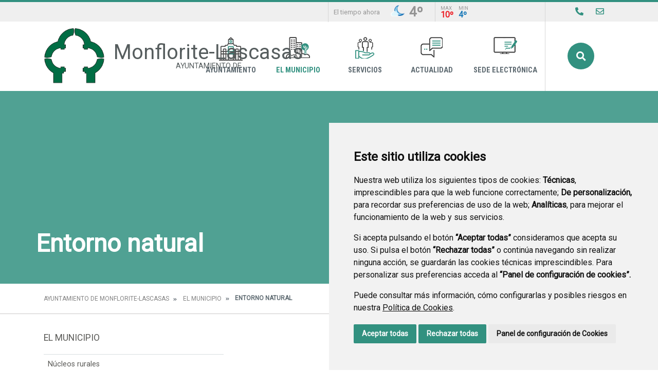

--- FILE ---
content_type: text/html;charset=UTF-8
request_url: https://www.monflorite-lascasas.es/entorno-natural
body_size: 10714
content:
<!DOCTYPE html> <html class="ltr" dir="ltr" lang="es-ES"> <head> <title>Entorno natural - Ayuntamiento de Monflorite-Lascasas</title> <meta content="text/html; charset=UTF-8" http-equiv="content-type" /> <script data-senna-track="permanent" src="/o/frontend-js-lodash-web/lodash/lodash.js" type="text/javascript"></script> <script data-senna-track="permanent" src="/o/frontend-js-lodash-web/lodash/util.js" type="text/javascript"></script> <link href="https://www.monflorite-lascasas.es/o/dynamic-data-mapping-web/css/main.css?browserId=other&themeId=diphuesca3_WAR_diphuesca3theme&minifierType=css&languageId=es_ES&b=7102&t=1767857593925" rel="stylesheet" type = "text/css" /> <link href="https://www.monflorite-lascasas.es/o/dynamic-data-mapping-form-builder/css/main.css?browserId=other&themeId=diphuesca3_WAR_diphuesca3theme&minifierType=css&languageId=es_ES&b=7102&t=1767857593925" rel="stylesheet" type = "text/css" /> <link href="https://www.monflorite-lascasas.es/o/dynamic-data-mapping-form-renderer/css/main.css?browserId=other&themeId=diphuesca3_WAR_diphuesca3theme&minifierType=css&languageId=es_ES&b=7102&t=1767857593925" rel="stylesheet" type = "text/css" /> <script data-senna-track="temporary" type="text/javascript">if(window.Analytics)window._com_liferay_document_library_analytics_isViewFileEntry=false;</script> <link href="https://www.monflorite-lascasas.es/documents/1929826/310d2a5f-952d-a800-739f-f80dd0e51f19" rel="icon" /> <link data-senna-track="temporary" href="https://www.monflorite-lascasas.es/entorno-natural" rel="canonical" /> <script async="async"> window.onload = function() { document.querySelector("body").appendChild(document.getElementById("yui3-css-stamp")); } </script> <link class="lfr-css-file" data-senna-track="temporary" href="https://www.monflorite-lascasas.es/o/diphuesca-3-theme/css/clay.css?browserId=other&amp;themeId=diphuesca3_WAR_diphuesca3theme&amp;minifierType=css&amp;languageId=es_ES&amp;b=7102&amp;t=1767857593925" id="liferayAUICSS" rel="stylesheet" type="text/css" /> <link data-senna-track="temporary" href="/o/frontend-css-web/main.css?browserId=other&amp;themeId=diphuesca3_WAR_diphuesca3theme&amp;minifierType=css&amp;languageId=es_ES&amp;b=7102&amp;t=1740573174056" id="liferayPortalCSS" rel="stylesheet" type="text/css" /> <!-- Portlet CSS References //--> <link data-senna-track="temporary" href="/combo?browserId=other&amp;minifierType=&amp;themeId=diphuesca3_WAR_diphuesca3theme&amp;languageId=es_ES&amp;b=7102&amp;com_liferay_journal_content_web_portlet_JournalContentPortlet_INSTANCE_mrq6WpikqMGy:%2Fcss%2Fmain.css&amp;com_liferay_product_navigation_product_menu_web_portlet_ProductMenuPortlet:%2Fcss%2Fmain.css&amp;t=1740582424000" id="675d5493" rel="stylesheet" type="text/css" /> <!-- Portal JavaScript References //--> <script data-senna-track="temporary" type="text/javascript">var Liferay=Liferay||{};
Liferay.Browser={acceptsGzip:function(){return true},getMajorVersion:function(){return 131},getRevision:function(){return"537.36"},getVersion:function(){return"131.0"},isAir:function(){return false},isChrome:function(){return true},isEdge:function(){return false},isFirefox:function(){return false},isGecko:function(){return true},isIe:function(){return false},isIphone:function(){return false},isLinux:function(){return false},isMac:function(){return true},isMobile:function(){return false},isMozilla:function(){return false},
isOpera:function(){return false},isRtf:function(){return true},isSafari:function(){return true},isSun:function(){return false},isWebKit:function(){return true},isWindows:function(){return false}};Liferay.Data=Liferay.Data||{};Liferay.Data.ICONS_INLINE_SVG=true;Liferay.Data.NAV_SELECTOR="#navigation";Liferay.Data.NAV_SELECTOR_MOBILE="#navigationCollapse";Liferay.Data.isCustomizationView=function(){return false};Liferay.Data.notices=[null];
Liferay.PortletKeys={DOCUMENT_LIBRARY:"com_liferay_document_library_web_portlet_DLPortlet",DYNAMIC_DATA_MAPPING:"com_liferay_dynamic_data_mapping_web_portlet_DDMPortlet",ITEM_SELECTOR:"com_liferay_item_selector_web_portlet_ItemSelectorPortlet"};Liferay.PropsValues={JAVASCRIPT_SINGLE_PAGE_APPLICATION_TIMEOUT:0,NTLM_AUTH_ENABLED:false,UPLOAD_SERVLET_REQUEST_IMPL_MAX_SIZE:1048576E3};
Liferay.ThemeDisplay={getLayoutId:function(){return"50"},getLayoutRelativeControlPanelURL:function(){return"/group/ayuntamiento-de-monflorite-lascasas/~/control_panel/manage"},getLayoutRelativeURL:function(){return"/entorno-natural"},getLayoutURL:function(){return"https://www.monflorite-lascasas.es/entorno-natural"},getParentLayoutId:function(){return"4"},isControlPanel:function(){return false},isPrivateLayout:function(){return"false"},isVirtualLayout:function(){return false},getBCP47LanguageId:function(){return"es-ES"},
getCanonicalURL:function(){return"https://www.monflorite-lascasas.es/entorno-natural"},getCDNBaseURL:function(){return"https://www.monflorite-lascasas.es"},getCDNDynamicResourcesHost:function(){return""},getCDNHost:function(){return""},getCompanyGroupId:function(){return"38948"},getCompanyId:function(){return"38913"},getDefaultLanguageId:function(){return"es_ES"},getDoAsUserIdEncoded:function(){return""},getLanguageId:function(){return"es_ES"},getParentGroupId:function(){return"1929826"},getPathContext:function(){return""},
getPathImage:function(){return"/image"},getPathJavaScript:function(){return"/o/frontend-js-web"},getPathMain:function(){return"/c"},getPathThemeImages:function(){return"https://www.monflorite-lascasas.es/o/diphuesca-3-theme/images"},getPathThemeRoot:function(){return"/o/diphuesca-3-theme"},getPlid:function(){return"1937045"},getPortalURL:function(){return"https://www.monflorite-lascasas.es"},getScopeGroupId:function(){return"1929826"},getScopeGroupIdOrLiveGroupId:function(){return"1929826"},getSessionId:function(){return""},
getSiteAdminURL:function(){return"https://www.monflorite-lascasas.es/group/ayuntamiento-de-monflorite-lascasas/~/control_panel/manage?p_p_lifecycle\x3d0\x26p_p_state\x3dmaximized\x26p_p_mode\x3dview"},getSiteGroupId:function(){return"1929826"},getURLControlPanel:function(){return"/group/control_panel?refererPlid\x3d1937045"},getURLHome:function(){return"https://www.monflorite-lascasas.es/web/guest"},getUserEmailAddress:function(){return""},getUserId:function(){return"38916"},getUserName:function(){return""},
isAddSessionIdToURL:function(){return false},isFreeformLayout:function(){return false},isImpersonated:function(){return false},isSignedIn:function(){return false},isStateExclusive:function(){return false},isStateMaximized:function(){return false},isStatePopUp:function(){return false}};var themeDisplay=Liferay.ThemeDisplay;
Liferay.AUI={getAvailableLangPath:function(){return"available_languages.jsp?browserId\x3dother\x26themeId\x3ddiphuesca3_WAR_diphuesca3theme\x26colorSchemeId\x3d03\x26minifierType\x3djs\x26languageId\x3des_ES\x26b\x3d7102\x26t\x3d1767857197775"},getCombine:function(){return true},getComboPath:function(){return"/combo/?browserId\x3dother\x26minifierType\x3d\x26languageId\x3des_ES\x26b\x3d7102\x26t\x3d1740573150486\x26"},getDateFormat:function(){return"%d/%m/%Y"},getEditorCKEditorPath:function(){return"/o/frontend-editor-ckeditor-web"},
getFilter:function(){var filter="raw";filter="min";return filter},getFilterConfig:function(){var instance=this;var filterConfig=null;if(!instance.getCombine())filterConfig={replaceStr:".js"+instance.getStaticResourceURLParams(),searchExp:"\\.js$"};return filterConfig},getJavaScriptRootPath:function(){return"/o/frontend-js-web"},getLangPath:function(){return"aui_lang.jsp?browserId\x3dother\x26themeId\x3ddiphuesca3_WAR_diphuesca3theme\x26colorSchemeId\x3d03\x26minifierType\x3djs\x26languageId\x3des_ES\x26b\x3d7102\x26t\x3d1740573150486"},
getPortletRootPath:function(){return"/html/portlet"},getStaticResourceURLParams:function(){return"?browserId\x3dother\x26minifierType\x3d\x26languageId\x3des_ES\x26b\x3d7102\x26t\x3d1740573150486"}};Liferay.authToken="JdaAkge3";Liferay.currentURL="/entorno-natural";Liferay.currentURLEncoded="%2Fentorno-natural";</script> <script src="/o/js_loader_modules?t=1767857593925" type="text/javascript"></script> <script src="/o/js_loader_config?t=1767857546780" type="text/javascript"></script> <script src="/o/frontend-js-web/loader/config.js" type="text/javascript"></script> <script src="/o/frontend-js-web/loader/loader.3.js" type="text/javascript"></script> <script data-senna-track="permanent" src="https://www.monflorite-lascasas.es/combo?browserId=other&minifierType=js&languageId=es_ES&b=7102&t=1740573150486&/o/frontend-js-web/jquery/jquery.js&/o/frontend-js-web/clay/popper.js&/o/frontend-js-web/clay/bootstrap.js&/o/frontend-js-web/aui/aui/aui.js&/o/frontend-js-web/aui/aui-base-html5-shiv/aui-base-html5-shiv.js&/o/frontend-js-web/liferay/browser_selectors.js&/o/frontend-js-web/liferay/modules.js&/o/frontend-js-web/liferay/aui_sandbox.js&/o/frontend-js-web/clay/collapsible-search.js&/o/frontend-js-web/clay/side-navigation.js&/o/frontend-js-web/jquery/fm.js&/o/frontend-js-web/jquery/form.js&/o/frontend-js-web/misc/svg4everybody.js&/o/frontend-js-web/aui/arraylist-add/arraylist-add.js&/o/frontend-js-web/aui/arraylist-filter/arraylist-filter.js&/o/frontend-js-web/aui/arraylist/arraylist.js&/o/frontend-js-web/aui/array-extras/array-extras.js&/o/frontend-js-web/aui/array-invoke/array-invoke.js&/o/frontend-js-web/aui/attribute-base/attribute-base.js&/o/frontend-js-web/aui/attribute-complex/attribute-complex.js&/o/frontend-js-web/aui/attribute-core/attribute-core.js&/o/frontend-js-web/aui/attribute-observable/attribute-observable.js&/o/frontend-js-web/aui/attribute-extras/attribute-extras.js&/o/frontend-js-web/aui/base-base/base-base.js&/o/frontend-js-web/aui/base-pluginhost/base-pluginhost.js&/o/frontend-js-web/aui/classnamemanager/classnamemanager.js&/o/frontend-js-web/aui/datatype-xml-format/datatype-xml-format.js&/o/frontend-js-web/aui/datatype-xml-parse/datatype-xml-parse.js&/o/frontend-js-web/aui/dom-base/dom-base.js&/o/frontend-js-web/aui/dom-core/dom-core.js&/o/frontend-js-web/aui/dom-screen/dom-screen.js&/o/frontend-js-web/aui/dom-style/dom-style.js&/o/frontend-js-web/aui/event-base/event-base.js&/o/frontend-js-web/aui/event-custom-base/event-custom-base.js&/o/frontend-js-web/aui/event-custom-complex/event-custom-complex.js&/o/frontend-js-web/aui/event-delegate/event-delegate.js&/o/frontend-js-web/aui/event-focus/event-focus.js&/o/frontend-js-web/aui/event-hover/event-hover.js" type = "text/javascript"></script> <script data-senna-track="permanent" src="https://www.monflorite-lascasas.es/combo?browserId=other&minifierType=js&languageId=es_ES&b=7102&t=1740573150486&/o/frontend-js-web/aui/event-key/event-key.js&/o/frontend-js-web/aui/event-mouseenter/event-mouseenter.js&/o/frontend-js-web/aui/event-mousewheel/event-mousewheel.js&/o/frontend-js-web/aui/event-outside/event-outside.js&/o/frontend-js-web/aui/event-resize/event-resize.js&/o/frontend-js-web/aui/event-simulate/event-simulate.js&/o/frontend-js-web/aui/event-synthetic/event-synthetic.js&/o/frontend-js-web/aui/intl/intl.js&/o/frontend-js-web/aui/io-base/io-base.js&/o/frontend-js-web/aui/io-form/io-form.js&/o/frontend-js-web/aui/io-queue/io-queue.js&/o/frontend-js-web/aui/io-upload-iframe/io-upload-iframe.js&/o/frontend-js-web/aui/io-xdr/io-xdr.js&/o/frontend-js-web/aui/json-parse/json-parse.js&/o/frontend-js-web/aui/json-stringify/json-stringify.js&/o/frontend-js-web/aui/node-base/node-base.js&/o/frontend-js-web/aui/node-core/node-core.js&/o/frontend-js-web/aui/node-event-delegate/node-event-delegate.js&/o/frontend-js-web/aui/node-event-simulate/node-event-simulate.js&/o/frontend-js-web/aui/node-focusmanager/node-focusmanager.js&/o/frontend-js-web/aui/node-pluginhost/node-pluginhost.js&/o/frontend-js-web/aui/node-screen/node-screen.js&/o/frontend-js-web/aui/node-style/node-style.js&/o/frontend-js-web/aui/oop/oop.js&/o/frontend-js-web/aui/plugin/plugin.js&/o/frontend-js-web/aui/pluginhost-base/pluginhost-base.js&/o/frontend-js-web/aui/pluginhost-config/pluginhost-config.js&/o/frontend-js-web/aui/querystring-stringify-simple/querystring-stringify-simple.js&/o/frontend-js-web/aui/queue-promote/queue-promote.js&/o/frontend-js-web/aui/selector-css2/selector-css2.js&/o/frontend-js-web/aui/selector-css3/selector-css3.js&/o/frontend-js-web/aui/selector-native/selector-native.js&/o/frontend-js-web/aui/selector/selector.js&/o/frontend-js-web/aui/widget-base/widget-base.js&/o/frontend-js-web/aui/widget-htmlparser/widget-htmlparser.js&/o/frontend-js-web/aui/widget-skin/widget-skin.js" type = "text/javascript"></script> <script data-senna-track="permanent" src="https://www.monflorite-lascasas.es/combo?browserId=other&minifierType=js&languageId=es_ES&b=7102&t=1740573150486&/o/frontend-js-web/aui/widget-uievents/widget-uievents.js&/o/frontend-js-web/aui/yui-throttle/yui-throttle.js&/o/frontend-js-web/aui/aui-base-core/aui-base-core.js&/o/frontend-js-web/aui/aui-base-lang/aui-base-lang.js&/o/frontend-js-web/aui/aui-classnamemanager/aui-classnamemanager.js&/o/frontend-js-web/aui/aui-component/aui-component.js&/o/frontend-js-web/aui/aui-debounce/aui-debounce.js&/o/frontend-js-web/aui/aui-delayed-task-deprecated/aui-delayed-task-deprecated.js&/o/frontend-js-web/aui/aui-event-base/aui-event-base.js&/o/frontend-js-web/aui/aui-event-input/aui-event-input.js&/o/frontend-js-web/aui/aui-form-validator/aui-form-validator.js&/o/frontend-js-web/aui/aui-node-base/aui-node-base.js&/o/frontend-js-web/aui/aui-node-html5/aui-node-html5.js&/o/frontend-js-web/aui/aui-selector/aui-selector.js&/o/frontend-js-web/aui/aui-timer/aui-timer.js&/o/frontend-js-web/liferay/dependency.js&/o/frontend-js-web/liferay/dom_task_runner.js&/o/frontend-js-web/liferay/events.js&/o/frontend-js-web/liferay/language.js&/o/frontend-js-web/liferay/lazy_load.js&/o/frontend-js-web/liferay/liferay.js&/o/frontend-js-web/liferay/util.js&/o/frontend-js-web/liferay/global.bundle.js&/o/frontend-js-web/liferay/portal.js&/o/frontend-js-web/liferay/portlet.js&/o/frontend-js-web/liferay/workflow.js&/o/frontend-js-web/liferay/address.js&/o/frontend-js-web/liferay/form.js&/o/frontend-js-web/liferay/form_placeholders.js&/o/frontend-js-web/liferay/icon.js&/o/frontend-js-web/liferay/menu.js&/o/frontend-js-web/liferay/notice.js&/o/frontend-js-web/liferay/poller.js&/o/frontend-js-web/aui/async-queue/async-queue.js&/o/frontend-js-web/aui/base-build/base-build.js&/o/frontend-js-web/aui/cookie/cookie.js&/o/frontend-js-web/aui/event-touch/event-touch.js&/o/frontend-js-web/aui/overlay/overlay.js&/o/frontend-js-web/aui/querystring-stringify/querystring-stringify.js&/o/frontend-js-web/aui/widget-child/widget-child.js" type = "text/javascript"></script> <script data-senna-track="permanent" src="https://www.monflorite-lascasas.es/combo?browserId=other&minifierType=js&languageId=es_ES&b=7102&t=1740573150486&/o/frontend-js-web/aui/widget-position-align/widget-position-align.js&/o/frontend-js-web/aui/widget-position-constrain/widget-position-constrain.js&/o/frontend-js-web/aui/widget-position/widget-position.js&/o/frontend-js-web/aui/widget-stack/widget-stack.js&/o/frontend-js-web/aui/widget-stdmod/widget-stdmod.js&/o/frontend-js-web/aui/aui-aria/aui-aria.js&/o/frontend-js-web/aui/aui-io-plugin-deprecated/aui-io-plugin-deprecated.js&/o/frontend-js-web/aui/aui-io-request/aui-io-request.js&/o/frontend-js-web/aui/aui-loading-mask-deprecated/aui-loading-mask-deprecated.js&/o/frontend-js-web/aui/aui-overlay-base-deprecated/aui-overlay-base-deprecated.js&/o/frontend-js-web/aui/aui-overlay-context-deprecated/aui-overlay-context-deprecated.js&/o/frontend-js-web/aui/aui-overlay-manager-deprecated/aui-overlay-manager-deprecated.js&/o/frontend-js-web/aui/aui-overlay-mask-deprecated/aui-overlay-mask-deprecated.js&/o/frontend-js-web/aui/aui-parse-content/aui-parse-content.js&/o/frontend-js-web/liferay/layout_exporter.js&/o/frontend-js-web/liferay/session.js&/o/frontend-js-web/liferay/deprecated.js" type = "text/javascript"></script> <script data-senna-track="temporary" src="/o/js_bundle_config?t=1767857593684" type="text/javascript"></script> <script data-senna-track="temporary" type="text/javascript"></script> <!-- Matomo --> <script>var _paq=window._paq=window._paq||[];_paq.push(["trackPageView"]);_paq.push(["enableLinkTracking"]);(function(){var u="//analizador.dphuesca.es/";_paq.push(["setTrackerUrl",u+"matomo.php"]);_paq.push(["setSiteId","112"]);var d=document,g=d.createElement("script"),s=d.getElementsByTagName("script")[0];g.async=true;g.src=u+"matomo.js";s.parentNode.insertBefore(g,s)})();</script> <!-- End Matomo Code --> <!-- Portlet JavaScript References //--> <!-- Raw Text //--> <!-- Theme CSS //--> <link class="lfr-css-file" data-senna-track="temporary" href="https://www.monflorite-lascasas.es/o/diphuesca-3-theme/css/main.css?browserId=other&amp;themeId=diphuesca3_WAR_diphuesca3theme&amp;minifierType=css&amp;languageId=es_ES&amp;b=7102&amp;t=1767857593925" id="liferayThemeCSS" rel="stylesheet" type="text/css" /> <!-- User Inputted Layout CSS //--> <!-- User Inputted Portlet CSS //--> <style data-senna-track="temporary" type="text/css"></style> <!-- Fin top_head.jsp#post --> <meta content="initial-scale=1.0, width=device-width" name="viewport" /> <link rel="icon" href="https://www.monflorite-lascasas.es/documents/1929826/310d2a5f-952d-a800-739f-f80dd0e51f19" rel="Shortcut Icon" /> <!-- Cookie Consent by https://www.CookieConsent.com --> <!--<script type="text/javascript" src="//www.cookieconsent.com/releases/3.1.0/cookie-consent.js"></script>--> <script type="text/javascript" src="/o/diphuesca-3-theme/js/cookie-consent.js?v=2"></script> <script type="text/javascript">document.addEventListener("DOMContentLoaded",function(){cookieconsent.run({"notice_banner_type":"simple","consent_type":"express","palette":"light","language":"es","website_name":"","cookies_policy_url":"https://"+document.domain+"/politica-de-cookies"})});</script> <noscript></noscript> <!-- End Cookie Consent by https://www.CookieConsent.com --> <link rel="stylesheet" type="text/css" href="/o/diphuesca-3-theme/js/slick/slick.css" /> <link rel="stylesheet" type="text/css" href="/o/diphuesca-3-theme/js/slick/slick-theme.css" /> <link rel="preconnect" href="https://fonts.gstatic.com" /> <link href="https://fonts.googleapis.com/css2?family=Roboto+Condensed:wght@300;400;700&family=Roboto:wght@300;400&display=swap" rel="stylesheet" /> </head> <body class=" controls-visible green yui3-skin-sam signed-out public-page organization-site 2_columns_ii-tpl diphuesca-3-theme inner entorno-natural"> <div class="container-fluid" id="wrapper"> <div class="services-wrapper"> <div class="services container"> <div class="weather items"> <span class="message">El tiempo ahora</span> <img style="height:36px;" src="/o/diphuesca-3-theme/images/aemet/12n.png" alt="El tiempo" /> <span class="temperature">4º</span> <span class="temperatures"> <span class="temp max"> <span class="title">Max</span> <span class="value">10º</span> </span> <span class="temp min"> <span class="title">Min</span> <span class="value">4º</span> </span> </span> </div> <ul class="items social"> </ul> <ul class="items pages"> <li class="item first"> <a href="https://www.monflorite-lascasas.es/directorio-telefonico" title="Ir a Directorio - Ayuntamiento de Monflorite - Lascasas" ><i class="fas fa-phone"><!-- icon --></i> <span class="hide-accessible">Directorio - Ayuntamiento de Monflorite - Lascasas</span></a> </li> <li class="item last"> <a href="https://www.monflorite-lascasas.es/contacto" title="Ir a Contacto" ><i class="far fa-envelope"><!-- icon --></i> <span class="hide-accessible">Contacto</span></a> </li> <li class="item search d-xl-none d-md-inline-block"> <a href="https://www.monflorite-lascasas.es/buscador" title="Buscar"><i class="fas fa-search"><!-- icon --></i><span class="hide-accessible">Buscador</span></a> </li> </ul> </div> </div> <div id="banner-wrapper" class=""> <header id="banner" role="banner" class="container"> <div id="heading"> <h1 class="site-title"> <a class="logo d-table" href="https://www.monflorite-lascasas.es" title="Ir a Ayuntamiento de Monflorite-Lascasas"> <span class="d-table-cell align-middle"><img alt="" src="/image/layout_set_logo?img_id=6658158&amp;t=1769904135869" /></span> <span class="d-table-cell text-center align-middle pl-3"> <span class="name">Monflorite-Lascasas</span> <span class="prefix">Ayuntamiento de </span> </span> </a> </h1> </div> <div class="navbar navbar-classic"> <button aria-controls="navigationCollapse" aria-expanded="false" aria-label="Toggle navigation" class="navbar-toggler navbar-toggler-right d-md-none d-sm-inline-block" data-target="#navigationCollapse" data-toggle="collapse" type="button"> <span class="navbar-toggler-icon"><i class="fas fa-bars"><!-- menu --></i></span> </button> <div aria-expanded="false" class="collapse navbar-collapse" id="navigationCollapse"> <div id="navigation" class="float-lg-right"> <ul class="navbar-nav navbar-site list-inline items" role="menubar"> <li class="list-inline-item item first"> <a href="https://www.monflorite-lascasas.es/ayuntamiento" title="Ir a Ayuntamiento"> <span class="icon-wrapper"> <img src="/image/layout_icon?img_id=2097984" alt="Imagen Ayuntamiento"/> </span> Ayuntamiento </a> </li> <li class="list-inline-item item selected"> <a href="https://www.monflorite-lascasas.es/el-municipio" title="Ir a El Municipio"> <span class="icon-wrapper"> <img src="/image/layout_icon?img_id=2098236" alt="Imagen El Municipio"/> </span> El Municipio </a> </li> <li class="list-inline-item item"> <a href="https://www.monflorite-lascasas.es/servicios" title="Ir a Servicios"> <span class="icon-wrapper"> <img src="/image/layout_icon?img_id=2098223" alt="Imagen Servicios"/> </span> Servicios </a> </li> <li class="list-inline-item item"> <a href="https://www.monflorite-lascasas.es/actualidad" title="Ir a Actualidad"> <span class="icon-wrapper"> <img src="/image/layout_icon?img_id=2098210" alt="Imagen Actualidad"/> </span> Actualidad </a> </li> <li class="list-inline-item item last"> <a href="https://monflorite-lascasas.sedipualba.es/" onclick="this.target='_blank'" title="Ir a Sede Electrónica"> <span class="icon-wrapper"> <img src="/image/layout_icon?img_id=2097997" alt="Imagen Sede Electrónica"/> </span> Sede Electrónica </a> </li> <li class="list-inline-item entry last search"> <a id="open-search-dialog-btn" href="https://www.monflorite-lascasas.es/buscador" title="Buscar">Buscar</a> </li> </ul> </div> <div class="services-wrapper-mobile hide"> <div class="services container"> <div class="weather items"> <span class="message">El tiempo ahora</span> <img style="height:36px;" src="/o/diphuesca-3-theme/images/aemet/12n.png" alt="El tiempo" /> <span class="temperature">4º</span> <span class="temperatures"> <span class="temp max"> <span class="title">Max</span> <span class="value">10º</span> </span> <span class="temp min"> <span class="title">Min</span> <span class="value">4º</span> </span> </span> </div> <ul class="items social"> </ul> <ul class="items pages"> <li class="item first"> <a href="https://www.monflorite-lascasas.es/directorio-telefonico" title="Ir a Directorio - Ayuntamiento de Monflorite - Lascasas" ><i class="fas fa-phone"><!-- icon --></i> <span class="hide-accessible">Directorio - Ayuntamiento de Monflorite - Lascasas</span></a> </li> <li class="item last"> <a href="https://www.monflorite-lascasas.es/contacto" title="Ir a Contacto" ><i class="far fa-envelope"><!-- icon --></i> <span class="hide-accessible">Contacto</span></a> </li> <li class="item search d-xl-none d-md-inline-block"> <a href="https://www.monflorite-lascasas.es/buscador" title="Buscar"><i class="fas fa-search"><!-- icon --></i><span class="hide-accessible">Buscador</span></a> </li> </ul> </div> </div> </div> <div id="dialog-search" class="content-search search-box"> <a href="#" id="close-search-dialog-btn" onclick="toggleSearchDialog(event);"> <svg enable-background="new 0 0 100 100" id="Layer_search" version="1.1" viewBox="0 0 100 100" xml:space="preserve" xmlns="http://www.w3.org/2000/svg" xmlns:xlink="http://www.w3.org/1999/xlink"> <polygon fill="#ffffff" points="77.6,21.1 49.6,49.2 21.5,21.1 19.6,23 47.6,51.1 19.6,79.2 21.5,81.1 49.6,53 77.6,81.1 79.6,79.2 51.5,51.1 79.6,23 "/> </svg> <span class="hide-accessible">Cerrar</span> </a> <div class="search-form-wrapper"> <form action="https://www.monflorite-lascasas.es/buscador?p_p_id=com_liferay_portal_search_web_portlet_SearchPortlet&p_p_lifecycle=0&p_p_state=maximized&_com_liferay_portal_search_web_portlet_SearchPortlet_mvcPath=%2Fsearch.jsp" method="post" name="fm" class="aui-form form-inline"> <div class="search-form fields-wrapper"> <div class="aui-field aui-field-text aui-field-inline lfr-search-keywords"> <div class="label-wrapper"> <label class="aui-field-label label control-label hide-accessible" for="_pop_up_keywords">Buscar</label> </div> <span class="aui-field-content"> <span class="aui-field-element "> <input id="_pop_up_keywords" title="Buscar" class="input-search" placeholder="Buscar" name="_com_liferay_portal_search_web_portlet_SearchPortlet_keywords" value="" /> </span> </span> </div> <span class="aui-field aui-field-text aui-field-inline lfr-search-button"> <span class="aui-field-content"> <span class="aui-field-element "> <button class="search btn" type="submit">Buscar</button> </span> </span> </span> </div> </form> </div> </div> <script type="text/javascript">AUI().use("aui-base",function(A){Liferay.provide(window,"toggleSearchDialog",function(element){event.preventDefault();event.stopImmediatePropagation();var searchForm=A.one("#dialog-search");searchForm.toggleClass("show")});var openSearchDialogbtn=A.one("#open-search-dialog-btn");var closeSearchDialogBtn=A.one("#close-search-dialog-btn");var searchForm=A.one("#dialog-search");if(openSearchDialogbtn&&searchForm){openSearchDialogbtn.on("click",function(event){event.preventDefault();event.stopImmediatePropagation();
searchForm.addClass("show")});closeSearchDialogBtn.on("click",function(event){event.preventDefault();searchForm.removeClass("show")})}});</script> </div> </header> </div> <section class="layout-image-header-wrapper position-relative"> <div class="layout-image-header image-wrapper image-wrapper-cover mask" style="background-image: url('/documents/1929826/e3fe025c-6df9-633e-3a09-bf168d9065be?t=1643077059057');"> <div class="page-title-wrapper container"> <div class="page-title"> <h2 class="title border-top-left">Entorno natural</h2> </div> </div> </div> </section> <nav id="breadcrumbs" class="breadcrumbs-wrapper"> <div class="container"> <div class="portlet-boundary portlet-boundary_com_liferay_site_navigation_breadcrumb_web_portlet_SiteNavigationBreadcrumbPortlet_ portlet-static portlet-static-end portlet-barebone portlet-breadcrumb " id="p_p_id_com_liferay_site_navigation_breadcrumb_web_portlet_SiteNavigationBreadcrumbPortlet_" > <span id="p_com_liferay_site_navigation_breadcrumb_web_portlet_SiteNavigationBreadcrumbPortlet"></span> <section class="portlet" id="portlet_com_liferay_site_navigation_breadcrumb_web_portlet_SiteNavigationBreadcrumbPortlet"> <div class="portlet-content"> <div class="autofit-float autofit-row portlet-header"> <div class="autofit-col autofit-col-end"> <div class="autofit-section"> </div> </div> </div> <div class=" portlet-content-container" > <div class="portlet-body"> <nav aria-label="Ruta de navegación" id="_com_liferay_site_navigation_breadcrumb_web_portlet_SiteNavigationBreadcrumbPortlet_breadcrumbs-defaultScreen"> <ul class="breadcrumb breadcrumb-horizontal"> <li class="" > <a href="https://www.monflorite-lascasas.es" > Ayuntamiento de Monflorite-Lascasas </a> </li> <li class="" > <a href="https://www.monflorite-lascasas.es/el-municipio" > El Municipio </a> </li> <li class="active" aria-current="page"> Entorno natural </li> </ul> </nav> </div> </div> </div> </section> </div> </div> </nav> <section id="content" class="content container"> <div class="columns-2" id="main-content" role="main"> <div class="portlet-layout row"> <div class="col-md-4 portlet-column portlet-column-first" id="column-1"> <div class="portlet-dropzone portlet-column-content portlet-column-content-first" id="layout-column_column-1"> <div class="portlet-boundary portlet-boundary_com_liferay_site_navigation_menu_web_portlet_SiteNavigationMenuPortlet_ portlet-static portlet-static-end portlet-barebone portlet-navigation " id="p_p_id_com_liferay_site_navigation_menu_web_portlet_SiteNavigationMenuPortlet_INSTANCE_KbDkKbbGosNh_" > <span id="p_com_liferay_site_navigation_menu_web_portlet_SiteNavigationMenuPortlet_INSTANCE_KbDkKbbGosNh"></span> <section class="portlet" id="portlet_com_liferay_site_navigation_menu_web_portlet_SiteNavigationMenuPortlet_INSTANCE_KbDkKbbGosNh"> <div class="portlet-content"> <div class="autofit-float autofit-row portlet-header"> <div class="autofit-col autofit-col-end"> <div class="autofit-section"> </div> </div> </div> <div class=" portlet-content-container" > <div class="portlet-body"> <div aria-label="Páginas del sitio web" class="list-menu secondary"> <h3 class="position-relative"><a class="border-bottom-left" href="https://www.monflorite-lascasas.es/el-municipio" title="Ir a El Municipio">El Municipio</a></h3> <ul class="layouts level-1"> <li class="lfr-nav-item"> <a class="lfr-nav-item" href="https://www.monflorite-lascasas.es/nucleos-rurales" > Núcleos rurales </a> </li> <li class="lfr-nav-item"> <a class="lfr-nav-item" href="https://www.monflorite-lascasas.es/turismo" > Lugares para visitar </a> </li> <li class="lfr-nav-item"> <a class="lfr-nav-item" href="https://www.monflorite-lascasas.es/historia" > Historia </a> </li> <li class="lfr-nav-item"> <a class="lfr-nav-item" href="https://www.monflorite-lascasas.es/fiestas" > Fiestas y tradiciones </a> </li> <li class="lfr-nav-item"> <a class="lfr-nav-item" href="https://www.monflorite-lascasas.es/situacion" > Mapa de situación </a> </li> <li class="lfr-nav-item"> <a class="lfr-nav-item" href="https://www.monflorite-lascasas.es/galeria-de-imagenes" > Galería de imágenes </a> </li> <li class="lfr-nav-item"> <a class="lfr-nav-item" href="https://www.monflorite-lascasas.es/entidades-y-asociaciones" > Entidades y Asociaciones </a> </li> <li class="lfr-nav-item"> <a class="lfr-nav-item" href="https://www.monflorite-lascasas.es/directorio-telefonico" > Directorio telefónico </a> </li> <li class="lfr-nav-item"> <a class="lfr-nav-item" href="https://www.monflorite-lascasas.es/logotipo-del-ayuntamiento" > Logotipo del Ayuntamiento </a> </li> </ul> </div> </div> </div> </div> </section> </div> </div> </div> <div class="col-md-8 portlet-column portlet-column-last" id="column-2"> <div class="portlet-dropzone portlet-column-content portlet-column-content-last" id="layout-column_column-2"></div> </div> </div> </div> <form action="#" id="hrefFm" method="post" name="hrefFm"><span></span></form> </section> <div id="layout-webmap-wrapper" class="image-wrapper image-wrapper-cover" style="background-image: url('/documents/1929826/e3fe025c-6df9-633e-3a09-bf168d9065be?t=1643077059057');"> <div id="layout-webmap-search" class="mask pt-4"> <div class="container"> <div class="portlet-header mt-4"> <h3 class="portlet-title-text">Servicios a la ciudadanía</h3> </div> <div class="search-form-wrapper mt-5 mb-4"> <form action="https://www.monflorite-lascasas.es/buscador?p_p_id=com_liferay_portal_search_web_portlet_SearchPortlet&p_p_lifecycle=0&p_p_state=maximized&_com_liferay_portal_search_web_portlet_SearchPortlet_mvcPath=%2Fsearch.jsp" method="post" name="fm" class="aui-form form-inline"> <div class="search-form fields-wrapper"> <div class="label-wrapper"> <label class="aui-field-label label control-label hide-accessible" for="global_3_keywords">#language("word-search")</label> </div> <span class="aui-field aui-field-text aui-field-inline lfr-search-keywords"> <span class="aui-field-content"> <span class="aui-field-element "> <input id="global_3_keywords" class="input-search" title="Buscar" placeholder="Buscar" name="_com_liferay_portal_search_web_portlet_SearchPortlet_keywords" value="" /> </span> </span> </span> <span class="aui-field aui-field-text aui-field-inline lfr-search-button"> <span class="aui-field-content"> <span class="aui-field-element "> <button class="search btn" type="submit">Buscar</button> </span> </span> </span> </div> </form> </div> </div> </div> <nav id="layout-webmap" class="layout-webmap-menu mask-white"> <div class="container"> <div class="row align-items-top"> <div class="col-xs-12 col-sm-3 col-lg-2"> <a class="text-center d-block" href="https://monflorite-lascasas.sedipualba.es/" onclick="this.target='_blank'"> <span class="icon-wrapper"> <img src="/image/layout_icon?img_id=2099094" alt="Imagen Sede electrónica"/> </span> <span class="info"> <span class="title">Sede electrónica</span> </span> </a> </div> <div class="col-xs-12 col-sm-3 col-lg-2"> <a class="text-center d-block" href="https://leytransparencialocal.com/ayuntamientos/monflorite-lascasas/" onclick="this.target='_blank'"> <span class="icon-wrapper"> <img src="/image/layout_icon?img_id=2099320" alt="Imagen Transparencia"/> </span> <span class="info"> <span class="title">Transparencia</span> </span> </a> </div> <div class="col-xs-12 col-sm-3 col-lg-2"> <a class="text-center d-block" href="https://www.monflorite-lascasas.es/espacios-municipales" > <span class="icon-wrapper"> <img src="/image/layout_icon?img_id=6642898" alt="Imagen Espacios Municipales"/> </span> <span class="info"> <span class="title">Espacios Municipales</span> </span> </a> </div> <div class="col-xs-12 col-sm-3 col-lg-2"> <a class="text-center d-block" href="https://www.monflorite-lascasas.es/directorio-telefonico" > <span class="icon-wrapper"> <img src="/image/layout_icon?img_id=6643018" alt="Imagen Directorio telefónico"/> </span> <span class="info"> <span class="title">Directorio telefónico</span> </span> </a> </div> <div class="col-xs-12 col-sm-3 col-lg-2"> <a class="text-center d-block" href="https://www.monflorite-lascasas.es/turismo" > <span class="icon-wrapper"> <img src="/image/layout_icon?img_id=6643032" alt="Imagen Lugares para visitar"/> </span> <span class="info"> <span class="title">Lugares para visitar</span> </span> </a> </div> <div class="col-xs-12 col-sm-3 col-lg-2"> <a class="text-center d-block" href="https://www.monflorite-lascasas.es/servicios-sociales" > <span class="icon-wrapper"> <img src="/image/layout_icon?img_id=6643051" alt="Imagen Servicios Sociales"/> </span> <span class="info"> <span class="title">Servicios Sociales</span> </span> </a> </div> <div class="col-xs-12 col-sm-3 col-lg-2"> <a class="text-center d-block" href="https://www.monflorite-lascasas.es/consultorios-medicos" > <span class="icon-wrapper"> <img src="/image/layout_icon?img_id=6643039" alt="Imagen Consultorios médicos y farmacia"/> </span> <span class="info"> <span class="title">Consultorios médicos y farmacia</span> </span> </a> </div> <div class="col-xs-12 col-sm-3 col-lg-2"> <a class="text-center d-block" href="https://www.monflorite-lascasas.es/actividades-deportivas-y-culturales" > <span class="icon-wrapper"> <img src="/image/layout_icon?img_id=6643058" alt="Imagen Actividades deportivas y culturales"/> </span> <span class="info"> <span class="title">Actividades deportivas y culturales</span> </span> </a> </div> <div class="col-xs-12 col-sm-3 col-lg-2"> <a class="text-center d-block" href="https://www.monflorite-lascasas.es/tramites-electronicos" > <span class="icon-wrapper"> <img src="/image/layout_icon?img_id=6643065" alt="Imagen Trámites electrónicos"/> </span> <span class="info"> <span class="title">Trámites electrónicos</span> </span> </a> </div> <div class="col-xs-12 col-sm-3 col-lg-2"> <a class="text-center d-block" href="https://www.monflorite-lascasas.es/agenda" > <span class="icon-wrapper"> <img src="/image/layout_icon?img_id=6643072" alt="Imagen Agenda"/> </span> <span class="info"> <span class="title">Agenda</span> </span> </a> </div> <div class="col-xs-12 col-sm-3 col-lg-2"> <a class="text-center d-block" href="https://contrataciondelestado.es/wps/poc?uri=deeplink%3AperfilContratante&ubicacionOrganica=qxB2uN85PoU%3D" onclick="this.target='_blank'"> <span class="icon-wrapper"> <img src="/image/layout_icon?img_id=7743207" alt="Imagen Perfil del contratante"/> </span> <span class="info"> <span class="title">Perfil del contratante</span> </span> </a> </div> <div class="col-xs-12 col-sm-3 col-lg-2"> <a class="text-center d-block" href="https://www.monflorite-lascasas.es/validaci%C3%B3n-de-documentos-electr%C3%B3nicos" > <span class="icon-wrapper"> <img src="/image/layout_icon?img_id=11107860" alt="Imagen Validación de documentos"/> </span> <span class="info"> <span class="title">Validación de documentos</span> </span> </a> </div> </div> </div> </nav> </div> <footer id="footer" role="contentinfo"> <div class="container "> <div id="footer-inner"> <div class="container-footer"> <div id="address" class="float-lg-left text-center text-lg-left"> <ul class="list-unstyled"> <li class="list-item item sitename"> <span class="text-uppercase important">Ayuntamiento de Monflorite-Lascasas</span> </li> <li class="list-item item address"> <span class="street"> <span class="fas fa-map-marker-alt"><abbr class="hide-accessible" title="Email">M:</abbr></span>&nbsp; Plaza Mayor 8 </span> <span class="zip">22111</span> <span class="city text-uppercase">Monflorite-Lascasas (Huesca)</span> <span class="region text-uppercase">&nbsp;-&nbsp;Aragón</span> <span class="city text-uppercase ">(España)</span> </li> <li class="list-inline-item item phone"> <a href="tel:974 280 146"> <span class="fas fa-phone"><abbr class="hide-accessible" title="Phone">T:</abbr></span>&nbsp;974 280 146 </a> </li> <li class="list-inline-item item email"> <a href="mailto:ayuntamiento@monflorite-lascasas.es"> <span class="fas fa-envelope"><abbr class="hide-accessible" title="Email">M:</abbr></span>&nbsp;ayuntamiento@monflorite-lascasas.es </a> </li> </ul> </div> <div class="float-lg-right"> <div class="footer-menu"> <ul class="list-inline items text-center text-lg-right"> <li class="list-inline-item item first"><a href="https://www.monflorite-lascasas.es/contacto" title="Ir a Contacto" >Contacto</a></li> <li class="list-inline-item item"><a href="https://www.monflorite-lascasas.es/mapa-web" title="Ir a Mapa Web" >Mapa Web</a></li> <li class="list-inline-item item"><a href="https://www.monflorite-lascasas.es/aviso-legal" title="Ir a Aviso legal" >Aviso legal</a></li> <li class="list-inline-item item"><a href="https://www.monflorite-lascasas.es/proteccion-de-datos" title="Ir a Protección de datos" >Protección de datos</a></li> <li class="list-inline-item item"><a href="https://www.monflorite-lascasas.es/accesibilidad" title="Ir a Accesibilidad" >Accesibilidad</a></li> <li class="list-inline-item item last"><a href="https://www.monflorite-lascasas.es/politica-de-cookies" title="Ir a Política de cookies" >Política de cookies</a></li> </ul> <ul class="list-inline items text-center text-lg-right list-apps"> <li class="list-inline-item item"> <a href="https://play.google.com/store/apps/details?id=es.diputaciondehuesca.monflorite" title="Ir a Android App" onclick="this.target='_blank'"><img src="/o/diphuesca-3-theme/images/apps/android-app.png" alt="Logo Android" /><!-- icon --></i><span class="hide-accessible">Android</span></a> </li> <li class="list-inline-item item"> <a href="https://apps.apple.com/es/app/dph-ayuntamientos/id1572635482" title="Ir a iOS App" onclick="this.target='_blank'"><img src="/o/diphuesca-3-theme/images/apps/ios-app.png" alt="Logo iOS" /><!-- icon --></i><span class="hide-accessible">iOS</span></a> </li> <li class="list-inline-item item"> <a href="https://www.dphuesca.es/documents/69814/9215658/Certificado+de+Conformidad+Diputaci%C3%B3n+de+Huesca+CERT-ENS-22194.pdf/9e200ade-d54c-7dde-8dde-516efbc798d7" target="_blank"> <img src="/o/diphuesca-3-theme/css/images/logos/logoENS.png" alt="Logo Esquema Nacional de Seguridad" class="logoENS" /><span class="screen-reader-only">Enlace externo al certificado ENS</span> </a> </li> </ul> </div> </div> </div> </div> </div> <div class="background-logos"> <div class="col-12 py-4 row container container-logos px-0"> <div class="col-12 col-sm-6 col-lg-3 text-left centerResponsive logoUEBox pl-0"> <img src="/o/diphuesca-3-theme/images/LogoUE.jpg" alt="Logo Financiado por la Unión Europea NextGenerationEU" title="Financiado por la Unión Europea NextGenerationEU" class="logoUE" /> </div> <div class="col-12 col-sm-6 col-lg-3 text-center centerResponsive LogoMinisterioBox"> <img src="/o/diphuesca-3-theme/images/LogoMinisterio.jpg" alt="Logo Ministerio de Política Territorial" title="Ministerio de Política Territorial" class="LogoMinisterio" /> </div> <div class="col-12 col-sm-6 col-lg-3 text-center centerResponsive LogoPRTRBox"> <img src="/o/diphuesca-3-theme/images/LogoPRTR.jpg" alt="Logo Plan de Recuperación, Transformación y Resiliencia" title="Plan de Recuperación, Transformación y Resiliencia" class="LogoPRTR" /> </div> <div class="col-12 col-sm-6 col-lg-3 text-right centerResponsive logoDIPBox pr-0"> <img src="/o/diphuesca-3-theme/images/LogoDIP.png" alt="Logo Diputación de Huesca" title="Diputación de Huesca" class="logoDIP" /> </div> </div> </div> </footer> </div> <script type="text/javascript">Liferay.BrowserSelectors.run();</script> <script type="text/javascript">Liferay.currentURL="/entorno-natural";Liferay.currentURLEncoded="%2Fentorno-natural";</script> <script type="text/javascript"></script> <script type="text/javascript">if(Liferay.Data.ICONS_INLINE_SVG)svg4everybody({attributeName:"data-href",polyfill:true});Liferay.Portlet.register("com_liferay_site_navigation_breadcrumb_web_portlet_SiteNavigationBreadcrumbPortlet");
Liferay.Portlet.onLoad({canEditTitle:false,columnPos:0,isStatic:"end",namespacedId:"p_p_id_com_liferay_site_navigation_breadcrumb_web_portlet_SiteNavigationBreadcrumbPortlet_",portletId:"com_liferay_site_navigation_breadcrumb_web_portlet_SiteNavigationBreadcrumbPortlet",refreshURL:"/c/portal/render_portlet?p_l_id\x3d1937045\x26p_p_id\x3dcom_liferay_site_navigation_breadcrumb_web_portlet_SiteNavigationBreadcrumbPortlet\x26p_p_lifecycle\x3d0\x26p_t_lifecycle\x3d0\x26p_p_state\x3dnormal\x26p_p_mode\x3dview\x26p_p_col_id\x3dnull\x26p_p_col_pos\x3dnull\x26p_p_col_count\x3dnull\x26p_p_static\x3d1\x26p_p_isolated\x3d1\x26currentURL\x3d%2Fentorno-natural\x26settingsScope\x3dportletInstance",refreshURLData:{}});
Liferay.Portlet.register("com_liferay_journal_content_web_portlet_JournalContentPortlet_INSTANCE_mrq6WpikqMGy");
Liferay.Portlet.onLoad({canEditTitle:false,columnPos:0,isStatic:"end",namespacedId:"p_p_id_com_liferay_journal_content_web_portlet_JournalContentPortlet_INSTANCE_mrq6WpikqMGy_",portletId:"com_liferay_journal_content_web_portlet_JournalContentPortlet_INSTANCE_mrq6WpikqMGy",refreshURL:"/c/portal/render_portlet?p_l_id\x3d1937045\x26p_p_id\x3dcom_liferay_journal_content_web_portlet_JournalContentPortlet_INSTANCE_mrq6WpikqMGy\x26p_p_lifecycle\x3d0\x26p_t_lifecycle\x3d0\x26p_p_state\x3dnormal\x26p_p_mode\x3dview\x26p_p_col_id\x3dcolumn-2\x26p_p_col_pos\x3d0\x26p_p_col_count\x3d1\x26p_p_isolated\x3d1\x26currentURL\x3d%2Fentorno-natural",refreshURLData:{}});
Liferay.Portlet.register("com_liferay_site_navigation_menu_web_portlet_SiteNavigationMenuPortlet_INSTANCE_KbDkKbbGosNh");
Liferay.Portlet.onLoad({canEditTitle:false,columnPos:0,isStatic:"end",namespacedId:"p_p_id_com_liferay_site_navigation_menu_web_portlet_SiteNavigationMenuPortlet_INSTANCE_KbDkKbbGosNh_",portletId:"com_liferay_site_navigation_menu_web_portlet_SiteNavigationMenuPortlet_INSTANCE_KbDkKbbGosNh",refreshURL:"/c/portal/render_portlet?p_l_id\x3d1937045\x26p_p_id\x3dcom_liferay_site_navigation_menu_web_portlet_SiteNavigationMenuPortlet_INSTANCE_KbDkKbbGosNh\x26p_p_lifecycle\x3d0\x26p_t_lifecycle\x3d0\x26p_p_state\x3dnormal\x26p_p_mode\x3dview\x26p_p_col_id\x3dcolumn-1\x26p_p_col_pos\x3d0\x26p_p_col_count\x3d1\x26p_p_isolated\x3d1\x26currentURL\x3d%2Fentorno-natural",refreshURLData:{}});
Liferay.Loader.require("metal-dom/src/all/dom","metal-uri/src/Uri","clay-tooltip/src/ClayTooltip",function(metalDomSrcAllDom,metalUriSrcUri,clayTooltipSrcClayTooltip){(function(){var dom=metalDomSrcAllDom;var metalUriSrcUri1=metalUriSrcUri;var ClayTooltip=clayTooltipSrcClayTooltip;(function(){var $=AUI.$;var _=AUI._;var Uri=metalUriSrcUri.default;var pathnameRegexp=/\/documents\/(\d+)\/(\d+)\/(.+?)\/([^&]+)/;var downloadClickHandler=dom.delegate(document.body,"click","a",function(event){if(window.Analytics){var anchor=
event.delegateTarget;var uri=new Uri(anchor.href);var match=pathnameRegexp.exec(uri.getPathname());if(match){var groupId=match[1];var fileEntryUUID=match[4];fetch("https://www.monflorite-lascasas.es/o/document_library/analytics/resolve_file_entry?groupId\x3d"+encodeURIComponent(groupId)+"\x26uuid\x3d"+encodeURIComponent(fileEntryUUID),{credentials:"include",method:"GET"}).then(function(response){return response.json()}).then(function(response){Analytics.send("documentDownloaded","Document",{groupId:groupId,
fileEntryId:response.fileEntryId,preview:!!window._com_liferay_document_library_analytics_isViewFileEntry,title:decodeURIComponent(match[3].replace(/\+/ig," ")),version:uri.getParameterValue("version")})}).catch(function(){return})}}});var onDestroyPortlet=function(){downloadClickHandler.removeListener();Liferay.detach("destroyPortlet",onDestroyPortlet)};Liferay.on("destroyPortlet",onDestroyPortlet)})();(function(){var $=AUI.$;var _=AUI._;if(!Liferay.Data.LFR_PORTAL_CLAY_TOOLTIP)Liferay.Data.LFR_PORTAL_CLAY_TOOLTIP=
ClayTooltip.default.init({selectors:[".management-bar [data-title]:not(.lfr-portal-tooltip)",".management-bar [title]:not(.lfr-portal-tooltip)"]})})()})()},function(error){console.error(error)});
AUI().use("aui-tooltip","liferay-menu","liferay-notice","aui-base","liferay-session","liferay-poller",function(A){(function(){var $=AUI.$;var _=AUI._;if(A.UA.mobile)Liferay.Util.addInputCancel()})();(function(){var $=AUI.$;var _=AUI._;if(!Liferay.Data.LFR_PORTAL_TOOLTIP){var triggerShowEvent=["mouseenter","MSPointerDown","touchstart"];if(A.UA.ios)triggerShowEvent=["touchstart"];Liferay.Data.LFR_PORTAL_TOOLTIP=new A.TooltipDelegate({constrain:true,opacity:1,trigger:".lfr-portal-tooltip",triggerHideEvent:["click",
"mouseleave","MSPointerUp","touchend"],triggerShowEvent:triggerShowEvent,visible:false,zIndex:Liferay.zIndex.TOOLTIP});Liferay.on("beforeNavigate",function(event){Liferay.Data.LFR_PORTAL_TOOLTIP.getTooltip().hide()})}})();(function(){var $=AUI.$;var _=AUI._;new Liferay.Menu;var liferayNotices=Liferay.Data.notices;for(var i=1;i<liferayNotices.length;i++)new Liferay.Notice(liferayNotices[i])})();(function(){var $=AUI.$;var _=AUI._;Liferay.Session=new Liferay.SessionBase({autoExtend:true,redirectOnExpire:false,
redirectUrl:"https://www.monflorite-lascasas.es/web/guest",sessionLength:900,warningLength:0})})()});</script> <script src="https://www.monflorite-lascasas.es/o/diphuesca-3-theme/js/main.js?browserId=other&amp;minifierType=js&amp;languageId=es_ES&amp;b=7102&amp;t=1767857593925" type="text/javascript"></script> <script type="text/javascript">AUI().use("aui-base",function(A){var frameElement=window.frameElement;if(frameElement&&frameElement.getAttribute("id")==="simulationDeviceIframe")A.getBody().addClass("lfr-has-simulation-panel")});</script> <script type="text/javascript">$(function(){if($(document).width()<768){var submenuTitle=$("#main-content.columns-2 #column-1 .portlet-navigation .list-menu \x3e h3");$("#main-content.columns-2 #column-1 .portlet-navigation .list-menu \x3e ul").attr("id","collapseSubMenu");$("#main-content.columns-2 #column-1 .portlet-navigation .list-menu \x3e ul").addClass("collapse");submenuTitle.append('\x3ci id\x3d"submenutoggler" class\x3d"fas fa-chevron-up position-absolute" style\x3d"top:-20px; right:0; padding:20px" data-toggle\x3d"collapse" data-target\x3d"#collapseSubMenu" aria-expanded\x3d"false" aria-controls\x3d"collapseSubMenu"\x3e\x3c/i\x3e');
$("#submenutoggler").on("click",function(){$("#submenutoggler").toggleClass("fa-chevron-up fa-chevron-down")})}});AUI().use("aui-affix",function(A){var bannerWrapperNode=A.one("#banner-wrapper");if(bannerWrapperNode)new A.Affix({target:"#banner-wrapper",offsetTop:40})});</script> </body> </html> 

--- FILE ---
content_type: text/css
request_url: https://www.monflorite-lascasas.es/combo?browserId=other&minifierType=&themeId=diphuesca3_WAR_diphuesca3theme&languageId=es_ES&b=7102&com_liferay_journal_content_web_portlet_JournalContentPortlet_INSTANCE_mrq6WpikqMGy:%2Fcss%2Fmain.css&com_liferay_product_navigation_product_menu_web_portlet_ProductMenuPortlet:%2Fcss%2Fmain.css&t=1740582424000
body_size: 1679
content:
.portlet-journal-content .journal-content-article img,.portlet-journal-content .journal-content-article .cke_widget_image{max-width:100%}.portlet-journal-content .journal-content-article img[style*="float: left;"],.portlet-journal-content .journal-content-article img[style*="float:left;"],.portlet-journal-content .journal-content-article .cke_widget_image[style*="float: left;"],.portlet-journal-content .journal-content-article .cke_widget_image[style*="float:left;"]{margin-right:24px}.portlet-journal-content .journal-content-article img[style*="float: right;"],.portlet-journal-content .journal-content-article img[style*="float:right;"],.portlet-journal-content .journal-content-article .cke_widget_image[style*="float: right;"],.portlet-journal-content .journal-content-article .cke_widget_image[style*="float:right;"]{margin-left:24px}.portlet-journal-content .journal-content-article img[style*="float: left;"],.portlet-journal-content .journal-content-article img[style*="float:left;"],.portlet-journal-content .journal-content-article img[style*="float: right;"],.portlet-journal-content .journal-content-article img[style*="float:right;"],.portlet-journal-content .journal-content-article .cke_widget_image[style*="float: left;"],.portlet-journal-content .journal-content-article .cke_widget_image[style*="float:left;"],.portlet-journal-content .journal-content-article .cke_widget_image[style*="float: right;"],.portlet-journal-content .journal-content-article .cke_widget_image[style*="float:right;"]{margin-bottom:24px;margin-top:24px}.portlet-journal-content .portlet .portlet-header{flex-wrap:nowrap}.portlet-journal-content .portlet .portlet-header .visible-interaction{display:block;visibility:hidden}.portlet-journal-content .portlet .portlet-header .visible-interaction .lfr-icon-menu{background-color:#FFF;border:solid 2px;border-radius:4px;color:#0b5fff}.portlet-journal-content .portlet .portlet-header .visible-interaction .lfr-icon-menu>a{color:inherit}@media only screen and (min-width:768px){.portlet-journal-content .portlet .portlet-header .visible-interaction{display:block;visibility:hidden}}.portlet-journal-content:hover .portlet .portlet-header .visible-interaction,.portlet-journal-content:focus .portlet .portlet-header .visible-interaction,.portlet-journal-content .portlet.open .portlet-header .visible-interaction{visibility:visible}.portlet-journal-content.portlet-barebone .portlet .portlet-header{margin-bottom:0;position:absolute;right:1px}.product-menu .sidebar-header{line-height:32px;padding-bottom:8px;padding-right:9px;padding-top:8px}@media only screen and (min-width:768px){.product-menu .sidebar-header{padding-bottom:12px;padding-left:24px;padding-top:12px}}.product-menu .sidebar-header .sidenav-close{float:right;margin-right:-2px}.product-menu .sidebar-header-logo{margin-right:10px}.product-menu .sidebar-body{bottom:0;left:0;padding:0;position:absolute;right:0;top:55px}@media only screen and (min-width:768px){.product-menu .sidebar-body{top:64px}}@media only screen and (max-width:320px){.product-menu .sidebar-body{overflow:visible;position:static}}.product-menu .sidebar-body .panel-group{border-radius:0}.product-menu .user-icon{font-size:14px;height:32px;line-height:32px;width:32px}.product-menu .lfr-product-menu-sidebar .panel-group{overflow:hidden}.product-menu small{display:block}.product-menu .collapse-icon:before{right:5px;top:auto}.product-menu .list-group>.collapse>.list-group-item>.tabular-list-group,.product-menu .list-group>.collapsing>.list-group-item>.tabular-list-group{margin-bottom:-10px;margin-top:-10px}.product-menu .list-group-heading h1,.product-menu .list-group-heading h2,.product-menu .list-group-heading h3,.product-menu .list-group-heading h4,.product-menu .list-group-heading h5,.product-menu .list-group-heading h6{margin-bottom:0;margin-top:0}.product-menu .list-group-item{border-top-width:0;padding:10px 20px}.product-menu .lfr-icon-menu .btn-default{border-width:0;height:32px;line-height:32px;padding:0;width:32px}.product-menu .collapse-icon .panel-notifications-count{display:none}.product-menu .collapse-icon.collapsed .panel-notifications-count{display:inline-block;font-weight:bold;min-width:32px;padding:0 5px;position:absolute;right:46px;text-align:center;width:auto}.product-menu .nav-equal-height-heading .collapse-icon:after,.product-menu .nav-equal-height-heading .collapse-icon.collapsed:after{content:'';display:block;height:12px;left:-6px;position:absolute;right:auto;top:14px;width:9px}.product-menu .nav-equal-height-heading .collapse-icon:before{left:-8px;right:auto;z-index:1}.product-menu .nav-nested-margins>li .nav>li .nav>li{margin-bottom:1px}.product-menu.popover{background-color:#FFF}.product-menu .impersonation-message{font-size:12px}.product-menu .manage-sites-link{padding:1em}.product-menu .site-selector{box-shadow:none}.product-menu .site-selector .selectable-site{color:#333;height:auto}.product-menu .site-selector .list-group-item-content,.product-menu .site-selector .list-group-item-field{vertical-align:middle}.product-menu .site-selector .site-link{color:#333}.product-menu .site-selector .site-link.selected-site{color:#999}.product-menu .site-selector .site-logo-container{padding:2em}.product-menu .staging-links{font-size:12px;margin:10px 22px 4px 16px}.product-menu li.tree-node .tree-node-content.lfr-root-node{display:none}.product-menu .layout-tree-options{position:absolute;right:0;top:4px}.product-menu .tree-node-content .layout-tree-options{opacity:0}.product-menu .tree-node-content .layout-tree-options:focus{opacity:1}.product-menu .tree-node-content .layout-tree-options[data-deleteable="false"][data-parentable="false"][data-updateable="false"]{display:none}.product-menu .tree-node-content.tree-node-selected .tree-label>.layout-tree-options,.product-menu .tree-node-content:active .tree-label>.layout-tree-options,.product-menu .tree-node-content.active .tree-label>.layout-tree-options,.product-menu .tree-node-content:hover .tree-label>.layout-tree-options{opacity:1}.product-menu .tree-node-content .layout-tree:focus ~ .layout-tree-options,.product-menu .tree-node-content .layout-tree-options:hover{opacity:1}.product-menu .tree-node-content .layout-tree-add[data-parentable="false"],.product-menu .tree-node-content .layout-tree-delete[data-deleteable="false"],.product-menu .tree-node-content .layout-tree-edit[data-updateable="false"]{display:none}.product-menu .layout-set-tabs{display:table;font-size:1em;padding:0 0 2em 0;width:100%}.product-menu .layout-set-tabs .layout-set-tab{display:table-cell;margin-right:10px;padding-bottom:4px;position:relative}.product-menu .layout-set-tabs .layout-set-tab .layout-set-link{display:inline-block;max-width:87px;overflow:hidden;text-overflow:ellipsis;white-space:nowrap;word-wrap:normal;padding-top:8px}.product-menu .layout-set-tabs .layout-set-tab .layout-set-link:hover{text-decoration:none}.product-menu .layout-set-tabs .layout-set-tab:not(.selected-layout-set){margin-right:0;padding-left:10px;width:97px}.product-menu .layout-set-tabs .layout-set-tab:not(.selected-layout-set):first-child{padding-left:0}.product-menu .layout-set-tabs .selected-layout-set{border-bottom:1px solid}.product-menu .layout-set-tabs .selected-layout-set .layout-set-link{max-width:108px}.toast-animation{display:inline-block;height:20px;margin:10px 4px 0 4px;position:relative;width:20px}.toast-animation .pm{border-left:1px solid #FFF;border-radius:1px;height:16px;left:0;position:absolute;top:0;-webkit-transition:all .6s cubic-bezier(0.165,0.84,0.44,1);-moz-transition:all .6s cubic-bezier(0.165,0.84,0.44,1);transition:all .6s cubic-bezier(0.165,0.84,0.44,1);-webkit-transition-delay:.2s;-moz-transition-delay:.2s;transition-delay:.2s}.toast-animation .cn{border:1px solid #FFF;border-radius:1px;content:'';height:18px;position:absolute;right:0;top:-1px;-webkit-transition:all .3s cubic-bezier(0.165,0.84,0.44,1);-moz-transition:all .3s cubic-bezier(0.165,0.84,0.44,1);transition:all .3s cubic-bezier(0.165,0.84,0.44,1);-webkit-transition-delay:.2s;-moz-transition-delay:.2s;transition-delay:.2s;width:15px}body.open .toast-animation .pm{border-left-width:6px;height:18px;left:4px;top:-1px}body.open .toast-animation .cn{border-left-width:9px;width:19px}